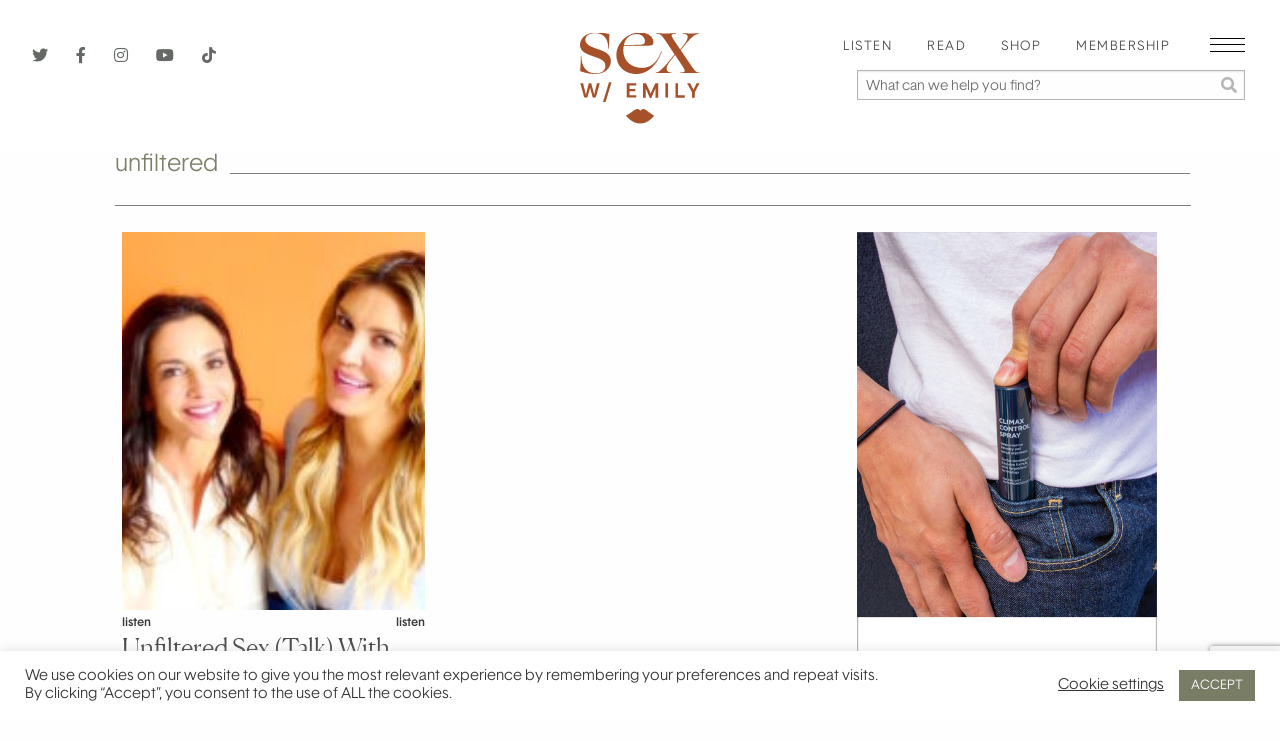

--- FILE ---
content_type: text/html; charset=utf-8
request_url: https://www.google.com/recaptcha/api2/anchor?ar=1&k=6LdyXmApAAAAAJxytgEZZ3D3fqfW41y-KIQeVVjh&co=aHR0cHM6Ly9zZXh3aXRoZW1pbHkuY29tOjQ0Mw..&hl=en&v=PoyoqOPhxBO7pBk68S4YbpHZ&size=invisible&anchor-ms=20000&execute-ms=30000&cb=t9ne4chfkgfa
body_size: 48585
content:
<!DOCTYPE HTML><html dir="ltr" lang="en"><head><meta http-equiv="Content-Type" content="text/html; charset=UTF-8">
<meta http-equiv="X-UA-Compatible" content="IE=edge">
<title>reCAPTCHA</title>
<style type="text/css">
/* cyrillic-ext */
@font-face {
  font-family: 'Roboto';
  font-style: normal;
  font-weight: 400;
  font-stretch: 100%;
  src: url(//fonts.gstatic.com/s/roboto/v48/KFO7CnqEu92Fr1ME7kSn66aGLdTylUAMa3GUBHMdazTgWw.woff2) format('woff2');
  unicode-range: U+0460-052F, U+1C80-1C8A, U+20B4, U+2DE0-2DFF, U+A640-A69F, U+FE2E-FE2F;
}
/* cyrillic */
@font-face {
  font-family: 'Roboto';
  font-style: normal;
  font-weight: 400;
  font-stretch: 100%;
  src: url(//fonts.gstatic.com/s/roboto/v48/KFO7CnqEu92Fr1ME7kSn66aGLdTylUAMa3iUBHMdazTgWw.woff2) format('woff2');
  unicode-range: U+0301, U+0400-045F, U+0490-0491, U+04B0-04B1, U+2116;
}
/* greek-ext */
@font-face {
  font-family: 'Roboto';
  font-style: normal;
  font-weight: 400;
  font-stretch: 100%;
  src: url(//fonts.gstatic.com/s/roboto/v48/KFO7CnqEu92Fr1ME7kSn66aGLdTylUAMa3CUBHMdazTgWw.woff2) format('woff2');
  unicode-range: U+1F00-1FFF;
}
/* greek */
@font-face {
  font-family: 'Roboto';
  font-style: normal;
  font-weight: 400;
  font-stretch: 100%;
  src: url(//fonts.gstatic.com/s/roboto/v48/KFO7CnqEu92Fr1ME7kSn66aGLdTylUAMa3-UBHMdazTgWw.woff2) format('woff2');
  unicode-range: U+0370-0377, U+037A-037F, U+0384-038A, U+038C, U+038E-03A1, U+03A3-03FF;
}
/* math */
@font-face {
  font-family: 'Roboto';
  font-style: normal;
  font-weight: 400;
  font-stretch: 100%;
  src: url(//fonts.gstatic.com/s/roboto/v48/KFO7CnqEu92Fr1ME7kSn66aGLdTylUAMawCUBHMdazTgWw.woff2) format('woff2');
  unicode-range: U+0302-0303, U+0305, U+0307-0308, U+0310, U+0312, U+0315, U+031A, U+0326-0327, U+032C, U+032F-0330, U+0332-0333, U+0338, U+033A, U+0346, U+034D, U+0391-03A1, U+03A3-03A9, U+03B1-03C9, U+03D1, U+03D5-03D6, U+03F0-03F1, U+03F4-03F5, U+2016-2017, U+2034-2038, U+203C, U+2040, U+2043, U+2047, U+2050, U+2057, U+205F, U+2070-2071, U+2074-208E, U+2090-209C, U+20D0-20DC, U+20E1, U+20E5-20EF, U+2100-2112, U+2114-2115, U+2117-2121, U+2123-214F, U+2190, U+2192, U+2194-21AE, U+21B0-21E5, U+21F1-21F2, U+21F4-2211, U+2213-2214, U+2216-22FF, U+2308-230B, U+2310, U+2319, U+231C-2321, U+2336-237A, U+237C, U+2395, U+239B-23B7, U+23D0, U+23DC-23E1, U+2474-2475, U+25AF, U+25B3, U+25B7, U+25BD, U+25C1, U+25CA, U+25CC, U+25FB, U+266D-266F, U+27C0-27FF, U+2900-2AFF, U+2B0E-2B11, U+2B30-2B4C, U+2BFE, U+3030, U+FF5B, U+FF5D, U+1D400-1D7FF, U+1EE00-1EEFF;
}
/* symbols */
@font-face {
  font-family: 'Roboto';
  font-style: normal;
  font-weight: 400;
  font-stretch: 100%;
  src: url(//fonts.gstatic.com/s/roboto/v48/KFO7CnqEu92Fr1ME7kSn66aGLdTylUAMaxKUBHMdazTgWw.woff2) format('woff2');
  unicode-range: U+0001-000C, U+000E-001F, U+007F-009F, U+20DD-20E0, U+20E2-20E4, U+2150-218F, U+2190, U+2192, U+2194-2199, U+21AF, U+21E6-21F0, U+21F3, U+2218-2219, U+2299, U+22C4-22C6, U+2300-243F, U+2440-244A, U+2460-24FF, U+25A0-27BF, U+2800-28FF, U+2921-2922, U+2981, U+29BF, U+29EB, U+2B00-2BFF, U+4DC0-4DFF, U+FFF9-FFFB, U+10140-1018E, U+10190-1019C, U+101A0, U+101D0-101FD, U+102E0-102FB, U+10E60-10E7E, U+1D2C0-1D2D3, U+1D2E0-1D37F, U+1F000-1F0FF, U+1F100-1F1AD, U+1F1E6-1F1FF, U+1F30D-1F30F, U+1F315, U+1F31C, U+1F31E, U+1F320-1F32C, U+1F336, U+1F378, U+1F37D, U+1F382, U+1F393-1F39F, U+1F3A7-1F3A8, U+1F3AC-1F3AF, U+1F3C2, U+1F3C4-1F3C6, U+1F3CA-1F3CE, U+1F3D4-1F3E0, U+1F3ED, U+1F3F1-1F3F3, U+1F3F5-1F3F7, U+1F408, U+1F415, U+1F41F, U+1F426, U+1F43F, U+1F441-1F442, U+1F444, U+1F446-1F449, U+1F44C-1F44E, U+1F453, U+1F46A, U+1F47D, U+1F4A3, U+1F4B0, U+1F4B3, U+1F4B9, U+1F4BB, U+1F4BF, U+1F4C8-1F4CB, U+1F4D6, U+1F4DA, U+1F4DF, U+1F4E3-1F4E6, U+1F4EA-1F4ED, U+1F4F7, U+1F4F9-1F4FB, U+1F4FD-1F4FE, U+1F503, U+1F507-1F50B, U+1F50D, U+1F512-1F513, U+1F53E-1F54A, U+1F54F-1F5FA, U+1F610, U+1F650-1F67F, U+1F687, U+1F68D, U+1F691, U+1F694, U+1F698, U+1F6AD, U+1F6B2, U+1F6B9-1F6BA, U+1F6BC, U+1F6C6-1F6CF, U+1F6D3-1F6D7, U+1F6E0-1F6EA, U+1F6F0-1F6F3, U+1F6F7-1F6FC, U+1F700-1F7FF, U+1F800-1F80B, U+1F810-1F847, U+1F850-1F859, U+1F860-1F887, U+1F890-1F8AD, U+1F8B0-1F8BB, U+1F8C0-1F8C1, U+1F900-1F90B, U+1F93B, U+1F946, U+1F984, U+1F996, U+1F9E9, U+1FA00-1FA6F, U+1FA70-1FA7C, U+1FA80-1FA89, U+1FA8F-1FAC6, U+1FACE-1FADC, U+1FADF-1FAE9, U+1FAF0-1FAF8, U+1FB00-1FBFF;
}
/* vietnamese */
@font-face {
  font-family: 'Roboto';
  font-style: normal;
  font-weight: 400;
  font-stretch: 100%;
  src: url(//fonts.gstatic.com/s/roboto/v48/KFO7CnqEu92Fr1ME7kSn66aGLdTylUAMa3OUBHMdazTgWw.woff2) format('woff2');
  unicode-range: U+0102-0103, U+0110-0111, U+0128-0129, U+0168-0169, U+01A0-01A1, U+01AF-01B0, U+0300-0301, U+0303-0304, U+0308-0309, U+0323, U+0329, U+1EA0-1EF9, U+20AB;
}
/* latin-ext */
@font-face {
  font-family: 'Roboto';
  font-style: normal;
  font-weight: 400;
  font-stretch: 100%;
  src: url(//fonts.gstatic.com/s/roboto/v48/KFO7CnqEu92Fr1ME7kSn66aGLdTylUAMa3KUBHMdazTgWw.woff2) format('woff2');
  unicode-range: U+0100-02BA, U+02BD-02C5, U+02C7-02CC, U+02CE-02D7, U+02DD-02FF, U+0304, U+0308, U+0329, U+1D00-1DBF, U+1E00-1E9F, U+1EF2-1EFF, U+2020, U+20A0-20AB, U+20AD-20C0, U+2113, U+2C60-2C7F, U+A720-A7FF;
}
/* latin */
@font-face {
  font-family: 'Roboto';
  font-style: normal;
  font-weight: 400;
  font-stretch: 100%;
  src: url(//fonts.gstatic.com/s/roboto/v48/KFO7CnqEu92Fr1ME7kSn66aGLdTylUAMa3yUBHMdazQ.woff2) format('woff2');
  unicode-range: U+0000-00FF, U+0131, U+0152-0153, U+02BB-02BC, U+02C6, U+02DA, U+02DC, U+0304, U+0308, U+0329, U+2000-206F, U+20AC, U+2122, U+2191, U+2193, U+2212, U+2215, U+FEFF, U+FFFD;
}
/* cyrillic-ext */
@font-face {
  font-family: 'Roboto';
  font-style: normal;
  font-weight: 500;
  font-stretch: 100%;
  src: url(//fonts.gstatic.com/s/roboto/v48/KFO7CnqEu92Fr1ME7kSn66aGLdTylUAMa3GUBHMdazTgWw.woff2) format('woff2');
  unicode-range: U+0460-052F, U+1C80-1C8A, U+20B4, U+2DE0-2DFF, U+A640-A69F, U+FE2E-FE2F;
}
/* cyrillic */
@font-face {
  font-family: 'Roboto';
  font-style: normal;
  font-weight: 500;
  font-stretch: 100%;
  src: url(//fonts.gstatic.com/s/roboto/v48/KFO7CnqEu92Fr1ME7kSn66aGLdTylUAMa3iUBHMdazTgWw.woff2) format('woff2');
  unicode-range: U+0301, U+0400-045F, U+0490-0491, U+04B0-04B1, U+2116;
}
/* greek-ext */
@font-face {
  font-family: 'Roboto';
  font-style: normal;
  font-weight: 500;
  font-stretch: 100%;
  src: url(//fonts.gstatic.com/s/roboto/v48/KFO7CnqEu92Fr1ME7kSn66aGLdTylUAMa3CUBHMdazTgWw.woff2) format('woff2');
  unicode-range: U+1F00-1FFF;
}
/* greek */
@font-face {
  font-family: 'Roboto';
  font-style: normal;
  font-weight: 500;
  font-stretch: 100%;
  src: url(//fonts.gstatic.com/s/roboto/v48/KFO7CnqEu92Fr1ME7kSn66aGLdTylUAMa3-UBHMdazTgWw.woff2) format('woff2');
  unicode-range: U+0370-0377, U+037A-037F, U+0384-038A, U+038C, U+038E-03A1, U+03A3-03FF;
}
/* math */
@font-face {
  font-family: 'Roboto';
  font-style: normal;
  font-weight: 500;
  font-stretch: 100%;
  src: url(//fonts.gstatic.com/s/roboto/v48/KFO7CnqEu92Fr1ME7kSn66aGLdTylUAMawCUBHMdazTgWw.woff2) format('woff2');
  unicode-range: U+0302-0303, U+0305, U+0307-0308, U+0310, U+0312, U+0315, U+031A, U+0326-0327, U+032C, U+032F-0330, U+0332-0333, U+0338, U+033A, U+0346, U+034D, U+0391-03A1, U+03A3-03A9, U+03B1-03C9, U+03D1, U+03D5-03D6, U+03F0-03F1, U+03F4-03F5, U+2016-2017, U+2034-2038, U+203C, U+2040, U+2043, U+2047, U+2050, U+2057, U+205F, U+2070-2071, U+2074-208E, U+2090-209C, U+20D0-20DC, U+20E1, U+20E5-20EF, U+2100-2112, U+2114-2115, U+2117-2121, U+2123-214F, U+2190, U+2192, U+2194-21AE, U+21B0-21E5, U+21F1-21F2, U+21F4-2211, U+2213-2214, U+2216-22FF, U+2308-230B, U+2310, U+2319, U+231C-2321, U+2336-237A, U+237C, U+2395, U+239B-23B7, U+23D0, U+23DC-23E1, U+2474-2475, U+25AF, U+25B3, U+25B7, U+25BD, U+25C1, U+25CA, U+25CC, U+25FB, U+266D-266F, U+27C0-27FF, U+2900-2AFF, U+2B0E-2B11, U+2B30-2B4C, U+2BFE, U+3030, U+FF5B, U+FF5D, U+1D400-1D7FF, U+1EE00-1EEFF;
}
/* symbols */
@font-face {
  font-family: 'Roboto';
  font-style: normal;
  font-weight: 500;
  font-stretch: 100%;
  src: url(//fonts.gstatic.com/s/roboto/v48/KFO7CnqEu92Fr1ME7kSn66aGLdTylUAMaxKUBHMdazTgWw.woff2) format('woff2');
  unicode-range: U+0001-000C, U+000E-001F, U+007F-009F, U+20DD-20E0, U+20E2-20E4, U+2150-218F, U+2190, U+2192, U+2194-2199, U+21AF, U+21E6-21F0, U+21F3, U+2218-2219, U+2299, U+22C4-22C6, U+2300-243F, U+2440-244A, U+2460-24FF, U+25A0-27BF, U+2800-28FF, U+2921-2922, U+2981, U+29BF, U+29EB, U+2B00-2BFF, U+4DC0-4DFF, U+FFF9-FFFB, U+10140-1018E, U+10190-1019C, U+101A0, U+101D0-101FD, U+102E0-102FB, U+10E60-10E7E, U+1D2C0-1D2D3, U+1D2E0-1D37F, U+1F000-1F0FF, U+1F100-1F1AD, U+1F1E6-1F1FF, U+1F30D-1F30F, U+1F315, U+1F31C, U+1F31E, U+1F320-1F32C, U+1F336, U+1F378, U+1F37D, U+1F382, U+1F393-1F39F, U+1F3A7-1F3A8, U+1F3AC-1F3AF, U+1F3C2, U+1F3C4-1F3C6, U+1F3CA-1F3CE, U+1F3D4-1F3E0, U+1F3ED, U+1F3F1-1F3F3, U+1F3F5-1F3F7, U+1F408, U+1F415, U+1F41F, U+1F426, U+1F43F, U+1F441-1F442, U+1F444, U+1F446-1F449, U+1F44C-1F44E, U+1F453, U+1F46A, U+1F47D, U+1F4A3, U+1F4B0, U+1F4B3, U+1F4B9, U+1F4BB, U+1F4BF, U+1F4C8-1F4CB, U+1F4D6, U+1F4DA, U+1F4DF, U+1F4E3-1F4E6, U+1F4EA-1F4ED, U+1F4F7, U+1F4F9-1F4FB, U+1F4FD-1F4FE, U+1F503, U+1F507-1F50B, U+1F50D, U+1F512-1F513, U+1F53E-1F54A, U+1F54F-1F5FA, U+1F610, U+1F650-1F67F, U+1F687, U+1F68D, U+1F691, U+1F694, U+1F698, U+1F6AD, U+1F6B2, U+1F6B9-1F6BA, U+1F6BC, U+1F6C6-1F6CF, U+1F6D3-1F6D7, U+1F6E0-1F6EA, U+1F6F0-1F6F3, U+1F6F7-1F6FC, U+1F700-1F7FF, U+1F800-1F80B, U+1F810-1F847, U+1F850-1F859, U+1F860-1F887, U+1F890-1F8AD, U+1F8B0-1F8BB, U+1F8C0-1F8C1, U+1F900-1F90B, U+1F93B, U+1F946, U+1F984, U+1F996, U+1F9E9, U+1FA00-1FA6F, U+1FA70-1FA7C, U+1FA80-1FA89, U+1FA8F-1FAC6, U+1FACE-1FADC, U+1FADF-1FAE9, U+1FAF0-1FAF8, U+1FB00-1FBFF;
}
/* vietnamese */
@font-face {
  font-family: 'Roboto';
  font-style: normal;
  font-weight: 500;
  font-stretch: 100%;
  src: url(//fonts.gstatic.com/s/roboto/v48/KFO7CnqEu92Fr1ME7kSn66aGLdTylUAMa3OUBHMdazTgWw.woff2) format('woff2');
  unicode-range: U+0102-0103, U+0110-0111, U+0128-0129, U+0168-0169, U+01A0-01A1, U+01AF-01B0, U+0300-0301, U+0303-0304, U+0308-0309, U+0323, U+0329, U+1EA0-1EF9, U+20AB;
}
/* latin-ext */
@font-face {
  font-family: 'Roboto';
  font-style: normal;
  font-weight: 500;
  font-stretch: 100%;
  src: url(//fonts.gstatic.com/s/roboto/v48/KFO7CnqEu92Fr1ME7kSn66aGLdTylUAMa3KUBHMdazTgWw.woff2) format('woff2');
  unicode-range: U+0100-02BA, U+02BD-02C5, U+02C7-02CC, U+02CE-02D7, U+02DD-02FF, U+0304, U+0308, U+0329, U+1D00-1DBF, U+1E00-1E9F, U+1EF2-1EFF, U+2020, U+20A0-20AB, U+20AD-20C0, U+2113, U+2C60-2C7F, U+A720-A7FF;
}
/* latin */
@font-face {
  font-family: 'Roboto';
  font-style: normal;
  font-weight: 500;
  font-stretch: 100%;
  src: url(//fonts.gstatic.com/s/roboto/v48/KFO7CnqEu92Fr1ME7kSn66aGLdTylUAMa3yUBHMdazQ.woff2) format('woff2');
  unicode-range: U+0000-00FF, U+0131, U+0152-0153, U+02BB-02BC, U+02C6, U+02DA, U+02DC, U+0304, U+0308, U+0329, U+2000-206F, U+20AC, U+2122, U+2191, U+2193, U+2212, U+2215, U+FEFF, U+FFFD;
}
/* cyrillic-ext */
@font-face {
  font-family: 'Roboto';
  font-style: normal;
  font-weight: 900;
  font-stretch: 100%;
  src: url(//fonts.gstatic.com/s/roboto/v48/KFO7CnqEu92Fr1ME7kSn66aGLdTylUAMa3GUBHMdazTgWw.woff2) format('woff2');
  unicode-range: U+0460-052F, U+1C80-1C8A, U+20B4, U+2DE0-2DFF, U+A640-A69F, U+FE2E-FE2F;
}
/* cyrillic */
@font-face {
  font-family: 'Roboto';
  font-style: normal;
  font-weight: 900;
  font-stretch: 100%;
  src: url(//fonts.gstatic.com/s/roboto/v48/KFO7CnqEu92Fr1ME7kSn66aGLdTylUAMa3iUBHMdazTgWw.woff2) format('woff2');
  unicode-range: U+0301, U+0400-045F, U+0490-0491, U+04B0-04B1, U+2116;
}
/* greek-ext */
@font-face {
  font-family: 'Roboto';
  font-style: normal;
  font-weight: 900;
  font-stretch: 100%;
  src: url(//fonts.gstatic.com/s/roboto/v48/KFO7CnqEu92Fr1ME7kSn66aGLdTylUAMa3CUBHMdazTgWw.woff2) format('woff2');
  unicode-range: U+1F00-1FFF;
}
/* greek */
@font-face {
  font-family: 'Roboto';
  font-style: normal;
  font-weight: 900;
  font-stretch: 100%;
  src: url(//fonts.gstatic.com/s/roboto/v48/KFO7CnqEu92Fr1ME7kSn66aGLdTylUAMa3-UBHMdazTgWw.woff2) format('woff2');
  unicode-range: U+0370-0377, U+037A-037F, U+0384-038A, U+038C, U+038E-03A1, U+03A3-03FF;
}
/* math */
@font-face {
  font-family: 'Roboto';
  font-style: normal;
  font-weight: 900;
  font-stretch: 100%;
  src: url(//fonts.gstatic.com/s/roboto/v48/KFO7CnqEu92Fr1ME7kSn66aGLdTylUAMawCUBHMdazTgWw.woff2) format('woff2');
  unicode-range: U+0302-0303, U+0305, U+0307-0308, U+0310, U+0312, U+0315, U+031A, U+0326-0327, U+032C, U+032F-0330, U+0332-0333, U+0338, U+033A, U+0346, U+034D, U+0391-03A1, U+03A3-03A9, U+03B1-03C9, U+03D1, U+03D5-03D6, U+03F0-03F1, U+03F4-03F5, U+2016-2017, U+2034-2038, U+203C, U+2040, U+2043, U+2047, U+2050, U+2057, U+205F, U+2070-2071, U+2074-208E, U+2090-209C, U+20D0-20DC, U+20E1, U+20E5-20EF, U+2100-2112, U+2114-2115, U+2117-2121, U+2123-214F, U+2190, U+2192, U+2194-21AE, U+21B0-21E5, U+21F1-21F2, U+21F4-2211, U+2213-2214, U+2216-22FF, U+2308-230B, U+2310, U+2319, U+231C-2321, U+2336-237A, U+237C, U+2395, U+239B-23B7, U+23D0, U+23DC-23E1, U+2474-2475, U+25AF, U+25B3, U+25B7, U+25BD, U+25C1, U+25CA, U+25CC, U+25FB, U+266D-266F, U+27C0-27FF, U+2900-2AFF, U+2B0E-2B11, U+2B30-2B4C, U+2BFE, U+3030, U+FF5B, U+FF5D, U+1D400-1D7FF, U+1EE00-1EEFF;
}
/* symbols */
@font-face {
  font-family: 'Roboto';
  font-style: normal;
  font-weight: 900;
  font-stretch: 100%;
  src: url(//fonts.gstatic.com/s/roboto/v48/KFO7CnqEu92Fr1ME7kSn66aGLdTylUAMaxKUBHMdazTgWw.woff2) format('woff2');
  unicode-range: U+0001-000C, U+000E-001F, U+007F-009F, U+20DD-20E0, U+20E2-20E4, U+2150-218F, U+2190, U+2192, U+2194-2199, U+21AF, U+21E6-21F0, U+21F3, U+2218-2219, U+2299, U+22C4-22C6, U+2300-243F, U+2440-244A, U+2460-24FF, U+25A0-27BF, U+2800-28FF, U+2921-2922, U+2981, U+29BF, U+29EB, U+2B00-2BFF, U+4DC0-4DFF, U+FFF9-FFFB, U+10140-1018E, U+10190-1019C, U+101A0, U+101D0-101FD, U+102E0-102FB, U+10E60-10E7E, U+1D2C0-1D2D3, U+1D2E0-1D37F, U+1F000-1F0FF, U+1F100-1F1AD, U+1F1E6-1F1FF, U+1F30D-1F30F, U+1F315, U+1F31C, U+1F31E, U+1F320-1F32C, U+1F336, U+1F378, U+1F37D, U+1F382, U+1F393-1F39F, U+1F3A7-1F3A8, U+1F3AC-1F3AF, U+1F3C2, U+1F3C4-1F3C6, U+1F3CA-1F3CE, U+1F3D4-1F3E0, U+1F3ED, U+1F3F1-1F3F3, U+1F3F5-1F3F7, U+1F408, U+1F415, U+1F41F, U+1F426, U+1F43F, U+1F441-1F442, U+1F444, U+1F446-1F449, U+1F44C-1F44E, U+1F453, U+1F46A, U+1F47D, U+1F4A3, U+1F4B0, U+1F4B3, U+1F4B9, U+1F4BB, U+1F4BF, U+1F4C8-1F4CB, U+1F4D6, U+1F4DA, U+1F4DF, U+1F4E3-1F4E6, U+1F4EA-1F4ED, U+1F4F7, U+1F4F9-1F4FB, U+1F4FD-1F4FE, U+1F503, U+1F507-1F50B, U+1F50D, U+1F512-1F513, U+1F53E-1F54A, U+1F54F-1F5FA, U+1F610, U+1F650-1F67F, U+1F687, U+1F68D, U+1F691, U+1F694, U+1F698, U+1F6AD, U+1F6B2, U+1F6B9-1F6BA, U+1F6BC, U+1F6C6-1F6CF, U+1F6D3-1F6D7, U+1F6E0-1F6EA, U+1F6F0-1F6F3, U+1F6F7-1F6FC, U+1F700-1F7FF, U+1F800-1F80B, U+1F810-1F847, U+1F850-1F859, U+1F860-1F887, U+1F890-1F8AD, U+1F8B0-1F8BB, U+1F8C0-1F8C1, U+1F900-1F90B, U+1F93B, U+1F946, U+1F984, U+1F996, U+1F9E9, U+1FA00-1FA6F, U+1FA70-1FA7C, U+1FA80-1FA89, U+1FA8F-1FAC6, U+1FACE-1FADC, U+1FADF-1FAE9, U+1FAF0-1FAF8, U+1FB00-1FBFF;
}
/* vietnamese */
@font-face {
  font-family: 'Roboto';
  font-style: normal;
  font-weight: 900;
  font-stretch: 100%;
  src: url(//fonts.gstatic.com/s/roboto/v48/KFO7CnqEu92Fr1ME7kSn66aGLdTylUAMa3OUBHMdazTgWw.woff2) format('woff2');
  unicode-range: U+0102-0103, U+0110-0111, U+0128-0129, U+0168-0169, U+01A0-01A1, U+01AF-01B0, U+0300-0301, U+0303-0304, U+0308-0309, U+0323, U+0329, U+1EA0-1EF9, U+20AB;
}
/* latin-ext */
@font-face {
  font-family: 'Roboto';
  font-style: normal;
  font-weight: 900;
  font-stretch: 100%;
  src: url(//fonts.gstatic.com/s/roboto/v48/KFO7CnqEu92Fr1ME7kSn66aGLdTylUAMa3KUBHMdazTgWw.woff2) format('woff2');
  unicode-range: U+0100-02BA, U+02BD-02C5, U+02C7-02CC, U+02CE-02D7, U+02DD-02FF, U+0304, U+0308, U+0329, U+1D00-1DBF, U+1E00-1E9F, U+1EF2-1EFF, U+2020, U+20A0-20AB, U+20AD-20C0, U+2113, U+2C60-2C7F, U+A720-A7FF;
}
/* latin */
@font-face {
  font-family: 'Roboto';
  font-style: normal;
  font-weight: 900;
  font-stretch: 100%;
  src: url(//fonts.gstatic.com/s/roboto/v48/KFO7CnqEu92Fr1ME7kSn66aGLdTylUAMa3yUBHMdazQ.woff2) format('woff2');
  unicode-range: U+0000-00FF, U+0131, U+0152-0153, U+02BB-02BC, U+02C6, U+02DA, U+02DC, U+0304, U+0308, U+0329, U+2000-206F, U+20AC, U+2122, U+2191, U+2193, U+2212, U+2215, U+FEFF, U+FFFD;
}

</style>
<link rel="stylesheet" type="text/css" href="https://www.gstatic.com/recaptcha/releases/PoyoqOPhxBO7pBk68S4YbpHZ/styles__ltr.css">
<script nonce="UifutjDWnkvLdp--0wHZVA" type="text/javascript">window['__recaptcha_api'] = 'https://www.google.com/recaptcha/api2/';</script>
<script type="text/javascript" src="https://www.gstatic.com/recaptcha/releases/PoyoqOPhxBO7pBk68S4YbpHZ/recaptcha__en.js" nonce="UifutjDWnkvLdp--0wHZVA">
      
    </script></head>
<body><div id="rc-anchor-alert" class="rc-anchor-alert"></div>
<input type="hidden" id="recaptcha-token" value="[base64]">
<script type="text/javascript" nonce="UifutjDWnkvLdp--0wHZVA">
      recaptcha.anchor.Main.init("[\x22ainput\x22,[\x22bgdata\x22,\x22\x22,\[base64]/[base64]/[base64]/ZyhXLGgpOnEoW04sMjEsbF0sVywwKSxoKSxmYWxzZSxmYWxzZSl9Y2F0Y2goayl7RygzNTgsVyk/[base64]/[base64]/[base64]/[base64]/[base64]/[base64]/[base64]/bmV3IEJbT10oRFswXSk6dz09Mj9uZXcgQltPXShEWzBdLERbMV0pOnc9PTM/bmV3IEJbT10oRFswXSxEWzFdLERbMl0pOnc9PTQ/[base64]/[base64]/[base64]/[base64]/[base64]\\u003d\x22,\[base64]\x22,\x22w5bCtkLCp8OjJsOCHsO0RC7CqsKZUsKJM1RWwrNOw5zDnk3DncOrw65QwrICX216w4LDtMOow6/DmMOnwoHDnsKlw7wlwohtL8KQQMOpw7PCrMK3w4bDlMKUwocCw5TDnSd2TXEle8Oow6c5w6nCiGzDtjzDpcOCwp7DkhTCusOJwr9Gw5rDkEzDkCMbw7Z5AMKrVMKhYUfDj8KgwqccB8KxTxkPVsKFwppSw5XCiVTDkMOyw60qCHo9w4kCW3JGw5p/YsOyHm3Dn8KjZUbCgMKaLsKbIBXCmSvCtcO1w4vCncKKAypfw5BRwqZ7PVV4K8OeHsKCwpfChcO0C1HDjMODwropwp85w65hwoPCucKOWsOIw4rDoX/Dn2fCpMKwO8KuDhwLw6DDiMKvwpbChTJ0w7nCqMKRw5ApG8ORG8OrLMO8URF4asOFw5vCgV8ifsOPd18qUAfCjXbDu8KPPGtjw5LDsmR0woN2JiPDgiJ0wpnDmxDCr1g2ZF5Cw5fCqV90esOewqIEwp/Dpz0Lw6vChRB+ZsONQ8KfFMOaFMOTWGrDsiF6w63ChzTDvwF1S8K1w68XwpzDq8OrR8OcIUbDr8OkTcOUTsKqw5vDuMKxOh9XbcO5w63Ch2DCm1g2woI/dcK8wp3CpMOONxIOUMOxw7jDvkk4QsKhw6jCjUPDuMOUw4BhdF1vwqPDnU7CmMOTw7QtwprDpcKywqfDjlhSXFLCgsKfEcKuwobCosKZwo8ow57CoMKKL3rDocKtZhDCkcKpaiHCkxPCncOWdBzCrzfDvMKkw511HcO5XsKNFMK4HRTDh8O+V8OuK8O7WcK3wr/DscK9ViZhw5vCn8O8I1bCpsO8IcK6LcOQwox6woteW8KSw4PDpMOUfsO7LT3CgEnCtcOtwqsGwotmw4l7w43CnEDDv1LCkyfCpjvDuMONW8OxwqfCtMOmwpDDoMOBw77Dn1w6JcOXU2/[base64]/wq7Ct8KGw7vCqsOPw6nDncOLOsOtwqkFwp3CtkTDusK7c8OYbsOKCSvDsXBiw4Q6dcOEwoLDiGxTwo4wesKSNwXDt8OPw4hlwr7Cgmsvw4zClltSw6TDqRAlwokNw5ckK2rClsO/LsOfw6UGwpbCn8K+w5DCl23DrMKbUcOfw4jDjMKyAcOTwoDClkPCncOlEV/DjVAjQ8OXwoTCvcKRBjpAw44QwoMXHlcPZMKXwp7DisK5wp7CilDCp8KCw5xlOTXCvsKubMOYwozCnDg9wovCpcOVwq0KKsOnwp57Y8KdAQfCpMO5fTLDt3jCohrDuhrDpsOqw6c/wpfDjXxgCgwHwq/ChmjDkg9NDXUoOsO6esKQQ1/Dr8O4GEg7cyXDoh3DncORwr82wqbDiMKNwoMzw40Bw4zCqS7Dm8KuaFzCpnHCunMgw5HDvcKvw61ibcO9w7jCsWkKw4/CkMKwwrMiw7HChDxjGcOMR3vDkcKEYMOkw5cAw6gYMl3DhcKnDTPCkVEVwoosQsOmwp/DkQjCocKPwpx/w5PDvyoEw48vw67Cog/DnlbDjMKHw5rCihLDgMKCwoHCgcOtwqdEw4PDtAdFe2RwwotwKMKIUsKxL8OhwpJ7ShfChHzDs1DCrcKlKWfDjcKUwqDDrQE1w7vCrcOECyvChlJJRsKoSCvDgG4wO0x/CcOdIVkXYlDDhWfDg0vDs8KnwqHDqMOfYsO5bFDDpMKjeRQIHMKEwot0KADCs1htD8Kaw5/[base64]/[base64]/CrkLCpSHCjsKnwrDDuW/CokPCmcObworDpcOpbsOTwp1nckYBX0/[base64]/CgMOwwqfDm8KCRsOowozDoV5bFsKHw7TDi8KBT8KLwqTCrsOLFMKzwrpnw6BXcDI/[base64]/w6BKOsO9WArDscK9Q8KAwp8JbMOZw4XCucKmRhXCicKDwrtzw4PCpsO0YBovLcKQwpXDucKxwp4pK3B3TCdIw7TCncKHwp3DlsKRfsOXMsOrwrrDhcOCVmhhwr1pw6VIc25Rw7fChGTChxliUsOgw4xqZVARwr/[base64]/[base64]/[base64]/CjgzCjsO4wqAQwrbDpsKGw7tlw4wUUn7DvRnDiFjCo8ONDMKvw70ZIBfDqsKawpVZOQzDs8KJw6TDhj/CnsOBw6vDp8OdcVR6VcKaVxXCjsOYw6A1MMK1w7ZpwokFwrzCnsKfDGXCmMKRTzQxFMOewrszU0NJS13ClnrCg3oQw5Z/wrloPCMaFcKrwoN4Dh7CgA/DrzQzw45RRATClsOjKnjDpcKjIUXCssKqwr1xDUAPbhI8CEXCgcOowr/Cu0XCssOcfsOCwqMaw4ADe8OqwqpnwrvCs8KAO8KPw5pewrdXecKkP8Ouw6klLsKbesOiwpZVwrsBfgdbclgLXMKIwqvDtSDCuH0/U1zDucKGwp/Dh8Otwq/DhcK6LjoHw6cUL8OlIFTDr8Kfw7lMw6PCpcOFMsOOwpPCiEQZwrfCi8Oyw7hrDA9wwpbDi8KhZAtrTTfDlMOEwpHCkA13a8OrwoLDkcOnwq/DtcKyMQjDkFvDvsObTcOCw41KSmN+QRrCvERRw7XDu1R+NsOPwo/CmMOcfiIbwooEwoHDvWDDiGkJwrc1H8OCMjNAw4nCkHDCjB9eX23CmipDeMKAF8OTwrDDtUwqwqdYW8OHw73DiMKsAsK7w63DvsKJw6FDw5kFaMKwwr3DmsOSHENBXMOjYMOqFsORwpV0U1h1wrcGwooUViJabTHDtEJhNsKOcDUlVk0Fw6pseMKkwp/[base64]/Cl8KfVcOrd2oqw6VnW2JldMO9QEnCgsKUDcOpw6AcGzvDtRMhZ3zCj8KMw7QCa8KUGxVTwrIiwrMfw7Nbw7jCqy3Cm8KTJB0masOfY8OtJ8KaZRRvwonDt3skw7MQRy7CkcOLwrF9WxYtw78hw57Cl8KSBMOXXgkzIGXDhsK7FsOefMOGWE8pI13Dk8KlR8OFw5rDsA/CiU5fVCnDqR4+clIYw6TDuwLDoDnDg1rCqMOiwrjCksOEP8OnL8OSwqlyXVtGeMOcw7TCh8KxCsOTD1J0BMO6w5ljwq/DgExcwrzDnsOOwqYOwp5uwofDrinDgmfDlEPCr8K3VMKLVQ1jwo/[base64]/[base64]/w5ZSwobDm8OmL8O7wqhUwpQ+T29CPjkVwq3CtMKsX8KFw7wQw5jDoMKxHMOBw7bCiSTCvTHDs0oYwocAf8Oyw6nDmcKew6bDuR3DuS4XHcK2XxBEw5DDnsKyY8OEw4BOw7xuwr/DsnnDo8KDEsOTUWgUwqtDw50kSWw+woN+w7zChxY1w5NBf8OAwoDDqcKhwoE2fMO4a1Nqw5oBBMOLw6vDjV/Cq3sGbh9Xwop4w6nDmcKIwpLDr8OMw5rCjMKGIcOyw6HDpVQCYcKhU8K5w6RBw4TDjsKVT2jDncKyEzHCmsK4ZsOmBH19w6fCk13DonnDpMOkw73DvsKXLU9/PMKxw4JeQhQmwp7DqTwXVsKVw53CnsOyGEvCtiFjRAXCuQDDoMK8wpHCsgXCucKew6rCs3fClTzDtGQ2T8OyJGw9H3PDoSBCaUEBwrvCv8OXD3dZbjjCrcKawoooGyQvVh7CssOywo3DrsKxw7/CrhPDpcO2w4fClAlJwqXDgMODw5/CrsOTWDnDoMOHwqJNw6FgwoPDksOYwoJuw5NNb1paSsO+EjzDgirCnMOPY8K7PsK3wovCh8ORdsOIwo9yI8O/SFnCgBBow5coccO1V8KLdU4fw603IMKGPUXDosKsATDDscKgL8O/eUrCrHd1XgXClxjCulhBLcOJUWciwoDDqArCqcOWwrQpw5RYwqTDicO6w4dWbkfDqsOnwqnDg3HDpMKHecKdw5jCi0XCnmTDmcOrw7PDnSRJOcKIJiDDpzXDkcO2w6LCkT8UWWrCgkvDosOHGcOpwr/DsCXDv1bClDU2w4vCqcOuCXTClT8rPgjDhcOpXcKWLnfDvx3DtsKbGcKAR8OAw47Dnlc1w5DDhsKVETUYw6XDvyrDlmNOwqt/wq3DvUwuPR7CrgfCrQwoAC3DkifDoH7Cmg/DoismGS5FDljDtSIdN0Ymw6FuRcO2R0speUXDlW1kwqIRf8O+aMK+cUB1dcOiwoTCsmxIUMKSFsO7MsOLw7kVw4h5w5DCulwqwph/wo3DkizCosOtVVvCrwRAw5HCmsOwwoF1w5JLwrRBMsK/w4hcw6jDlDzDpkpjcAR4wrfCj8KGO8OfSsOqZcOXw5PCgnTCl1DCjsKffG0rVVbDthFLNsKoJz9AHcKPHMKsbFI3NSM/esK8w5Yow712w43Ch8KQFsOdwqEyw6/Dj21xw59uUMKQwqAWIUMvw4UAa8Ogw797FsONwqTCtcOlw7oPw6UYwoF5Z0oxGsO5wqkwN8KQwr/DgsOZw4VPJMO8JQlaw5A1YMKRw5/[base64]/CrcKTw4gswozDviEhwr1Zwr8bwrgIwpHDmA7DtzvDl8OswprCoHgzwozDgMOka1RLw5bDv0rCgnTDhVvDgkZ2wqEww7gGw7V+MidzFnteCsO+AsO7wqErw5zDqXh2Nx0Dw7fCrsOiGsO3WQsuw7/Dq8OZw7PDq8OywqMIw4bDlsOxDcK+w6XCpMOCMwsCw6LCqnDDnBPCr03Cpz3Cqm3Dh1wuQn80wo5GwoDDgRZ4w6PCjcOlwp/[base64]/Du8ObCh7ChCjDr8KDHiPCmCFZwp0/wpfDgMOwPRjCucKsw45mwrzCuV7DvCTCo8O0JBEfdcKjSsKewpDDo8KTesOQdxBLBj9Wwo7Com/[base64]/DohrCjRt9wrgiw4/[base64]/CjxfChG04wo4Lw4/Dq01fVMOVX8K7MTXCl8OFwonCu2dRwo/DtcOqLsOXDcKne306wojDpMKHCcK4wrQHw7w8wq7Dty7Cp0goYHQaaMOAw4I6CsOawqzCqsKDw646VgpswoTDpR/CiMO8HWg7XBDCihLDoF16Omsrw5/CpmsDTcKEfcOsPwPCrsKPw6zDiznCq8OmCFfCmcKkwq93wq0YWzAPTSnDmsKoSMO2cjoOPsOFwrgUwojDnXHDo3cmw43CncONDsKUClLClHJBwpRmw6/DssKfYhnCr1VoV8OEw7XDlsKGcMOgw6rDuwrDlyJIYsKCTzFAYMK2asOrw5RVwoxwwoHDhsK0w6TClXgrw7LCj1x5U8OLwos4K8KIJUAhbsOYw5vDlcOMw7PCu1rCsMK/woPDpXzDiEjDoj3Cj8KsZmXDiS/CtgfDijVZwp9OwotQwpLDnhczwobCkSZXw7nDvknCrw3CmTLDgsKww7oxw6jDkMKBMTjCgGzCgjxiVyXCu8OPw6bDo8OlHcKZwqogwpDDimQyw5DCtGBGccKGw57CjcKZGsKZwocrwoLDk8K8QcKVwqjChy7Cl8OINFlACFZ0w7/Cs0rCjMO0w6Mqw6nCtsKJwoXClcKOw48lCCgTwpIowpguDhwVHMKnaV3DgBx1asKAwr0Hwq59wr3ClT7CtMKiElfDscK3wp5XwrgyGMOHw7rDojxgVsOOwopEMWLCtiUrwpzDmz/Ck8OZLcOVGsKhR8OBw64ZwqfCkMOGHcO6woLCmsOyUloXwpYXwqLDncOXfcOOwqJ5wrfDsMKiwpkOcHHCk8KAecOdGMOSSmNBw5lkbTcdwp/DhcO0wqpFY8KAIMOpK8OvwpDCo3fCsRJWw4fDqsOew7rDnQfCvE4tw4oYRknCjwNURsKHw7Rzw6TCncK+RBc7PMOgVsOnw4/DuMOjw4/Cv8OIdAXDvMOhbMKxw4bDiArCjsO2CVp8wqESwqPDn8KHw68wU8KxaVTCl8K8w4rCtV3Ds8OCbsOvwpN/[base64]/CksKbw5DDmzPDksOzwpnDtsKsOEg2w4p4wrpva8ODLS7DrMK5PgXDhcOtD0TChRjDgMKfOsO/QHhUwpXDsGoww7Icwp1CwoXCugLDoMKvGMKHw7kVGmNPdsKSWcKPfU/[base64]/YsOXD8OBK8OqVsOSw7TCl3PCj8O9wrhWfMK7BMKNwpx+d8KNHsKrwrjDtxJLw4IwR2TDrsKKXcKNC8OCwq5awqPChMO6ICtlecKdDsOaeMKAcQlwNMOLw47CjUzCl8OcwpogCsKREwMsbsOLw4jDg8OrTcO8w4MiCMOSw6k7flPDrmnDu8O/wrRBRsKow7UfAQJTwoouEcOCOcOZw603ScOmPSghwrvCvsKowpd5w43DpcOrB2XChULCj3IdGcKAw4QXwovCsg4bQGkiLUUswpoAfE1IfMOCN0sFJH/CjMKrFsKPwp/[base64]/DmzDCq8OdTsKGw4UFw5/[base64]/Dkhtfw6DDm8OIEMKNKwfCqsOfaEfDgWspfmfDqcKiw611QMOXwoUxw4l0wr9Lw67DiMKjX8KFwpYrw653RMOGBMKsw6jDusKPLGlXw4rCqnU1VmNvTsKYQhRZwp/DinvCsQRvTsKjf8K/SWbCsmXDv8KEwpHCjsOZwr0QZm3ChTlVwpt5TUsKAMKOe0JgO1XCuRtcamJwdXhbeEZaMQ/DrjkwRsKww6gLw4DCn8OTA8O5w6Y/w6ZmSVTCu8Ozwr1AMCHCsGlpwrHCq8KvIcOMwoZTLcKUw5PDlMO9w7/DuATCosKuw75/VgHDnMK5YsKhBcKBT1ZrKiMRMwrCmMOCw5jCiEzCt8K1wp99BMOrwrtgSMKGasKWI8KiBVHDoT/Dt8KyDXXDssKuHBcYVcKjLhlFUcOuDCLDpcKxw4opw4jDjMKbw6sqwr4IwpbDv1zCiWDDtcKcZcO8VgrCpsKJVF3CvsKXccKdw68/w7s5Wm8Zw5cfOQXCpMKyw7/[base64]/IVVnVcKaZHzCtA3CoSFfDFDCgUMcwpV/wqUDw5rCr8KrwoXCu8KsZMODbmjDtVLDkjgpJ8KRA8KOZRQ9w6HDjhdeZMKyw5Nowrw3woluwrAOwqTDmMOBb8K3csO8czBHwptkwoMVw6rDkFILIXvDqH05IEBjw6ZiYEgFw5V1e1rCqsKjPgQ/H18xw7nCqBpjVMKbw4YEw7LCjcO0Dihpw5DDljh4w7UYRV/CpE0xLMO/w6c0w4bCkMOMRMOQCB3Du29QwrHCt8KZQ0dEw4/CplISwo7CuELDtMOUwqoMPsOLwoIXXMKoBkrDoy9owqZIw7YFwqTCpAzDvsKLfEvDqTzDqgDDuA3CkWBVwrw9RHfCoGLDuHk/KMKow6XDnsKpNS/DnBdww4bDn8OIwr18DC/DvsKMS8OTf8OkwoI4BhTDqsOwdiDDpsO2HG8QEcOowoTCnUjCt8Knw53Csh/CoiJcw7/DtMKcasKww5zDv8O9w6zDpH/CkFANMMKBDjjCoz3DpG1bW8KpCAFew5AOK2heOcO9w5bCmcK+dcOpw7fCokNHw7cywr3DlSfDr8KUw5lfwpXDnk/DhRjDrhpqVMOGfE/[base64]/CmCrCjMOxHgR5fsKQFibCgH3Clj13SRoOw7DCssKsw43CnX7DssOKwowqAMKsw6LCkxrCgcKvdMKvw60zNMKkwqvDmn7DuTTClMKfwqzCpz/DrcKWYcOBw6/ChUEtGcK5wotqMcOZcApCe8Kaw4wdwpQdw6vDuHskwrzCgW9/ciQVBsKNXQ0CUgfDpFBOeSl+Ah8oPTPDoRjDkiHCkTbCr8K9METDpSPDo1Z8w4/[base64]/DgsOFcMKBwrcmPRLChCHCpMOVwrjCqMKiw6XCsHjCk8OvwoHDgcOnwrfCtMOqOcK3eQoHCiXDr8O3w4bDr1hgfhRQNsOSIDwRw7XDgRrDvMO2woHDtcOJw7/[base64]/[base64]/[base64]/wphIWwbDqAVtUcOgw40JwoZeY8OMT8KsdjM9w5LCpSp8JylqdsOSw6YtccK+w7DCmmclwr3CqsOaw5dRw6R7wp/CgMO+wp7DjcOcOHfCpsKnwqV4w6B8wrh1wocaTcKvbsOywpEfw4kkHAPCh2/[base64]/w7zDmsKjDcOuD1fCnsOawpQRwqnDm8O4woPDn3kYw6jCjsO9w44Mwq/CmFFhwq9zAcOowrvDjsKZMhfDhMO2w4lEasOsP8OfwqDDhWbDpgcqwqnDsiB4w5VbEMKDw6U0OMK+LMOnGVBIw65wVcKJcMK1KsKRJsOEJcKoIC0QwpUXw4rDnsONwpHCi8KfHsOmUcO4bcKHwrPDniUcQsOzeMKgTMK3wpZcw6nCtn/Cr3MBw4BMcCzDiwdgB2TCl8KVwqcPwrIIUcO9Y8Kaw5zCtcKyGULDncOdT8OqQgs0FsOFRy1jBcOYw6QSw4fDqhvDmBHDkSVpFX0occKowoDDhcOnZEHDvMOxGsO3L8Kiw7/Cgg50Zy5dw4vDnsOiwo5EwrTDm3PCtBTDomEbw6rCn2TDmzzCq3oBw5c+NnJTwq7DnW/CqMK3w5zCoA3DrcOKF8OJPcK5w4MZbEYbw6tBwo04bTzCoW/CgXPDlDLCrAzCu8KzNsOswoozwrbDsl3DlMKxwq9gw5LDu8OwECFONMOHbMKiwoUTw7cIw7QTH3DDpyzDvcONWDzCgcO/[base64]/Ck8O1AnHCrsOew6BnwotCZndOTwvDvn5Twq/CjMOgWWEFwqfCnjfDsAAfUMOXRmdXRSQ4G8KQZEVGEcOdasO7cF/DjMOfVCLDpcKLwrUOcGHCk8O/wr3ChEXCsVDDm3hNw7/CpcKqNMKadMKfZV/DiMOpYcOuwpnCtjzCnx18wqTCmMKyw43CukfDpw/ChcOuBcONRm5aZsOMw7jDj8Kdw4Yuw7jDnsKhc8OPw4pLwqUiW3zDg8K3wo8sDhxtwoACNTPCnRvCjh/CshZSw4IzXsOxwqPDuRxbwqBuLHPDoQHCv8KPAElbw5AVU8KXwq8fdsK9w5AwN1PCn0rDgjhfw6zDrMK6w4c/w5siKUHCr8O4w7HDnCM6wqTCiDjDk8OMLntQw78sIsOCw4lSDMOAR8KAX8OxwrvChMO6wrUeY8Kmw40JMQHCvSQFFk/Dnz4WVcKdMsKxZQ05wot7w4/CqsKCGMORwo3CjsO5ZsOnWcOKdMKDwq3DmE7DqjU5ZDR7wp7CgsKxLcO8w5nChsKsZk8fTAF3EcOudnzDi8OYK2bCo0ooZ8KGwrHDg8O2w6FBYMKbDMKYw5QPw7M/fC3CqsO3w4jDnMKxcxM+w5Aow7bCt8KxQMKBA8OJQcKGOsKVC14gwrg0fVoWEjrCthMhw7DDtilUwoJ+GyJEWsOBB8Kvwp0hHsK6ATw/wrgVQcK2w6YzQ8K2woptwpl3ACDDosK9w6RdIcOnw7xffsKKYBHDhhbCgUfCkFnConbCjXg4VMOcLsO/w4ksDy4SJsKnwqjCsT4YXcKTw4E3JsKJFsKGwqMPwqJ+w7c4w5jCtEzCrcO6TsK0PsOOBAnDssKjwphTImrCgFJ0wokXw5fDkmpCw7QHcRZGV13DlCUvDcOQdsKcw7UpaMO1w7XDg8OkwroKYBHDucK/wonCjsKVccO7DhZwazABwogaw6UFw5N+wrzCtjTCjsK0w7EGwpZ7J8OTGQ/CnhVWwpLCoMO8wonChXXDgwYVUsK/I8KZHsOZNMK9RRbCqDEvASkIS27DvD94wqrCgMOZYsK4w68GScOGLsK+V8KdUwtrTyJaLQTDhkcnw65fw6TDhkpUccKbw5nDp8OtAMK3w4lWBkEPaMOqwpDChTHDjBbCj8KsSXdTwrg9wrpwUcKYcS3CrsO+wqDCnDfCm2J9w6/DskvDhWDCtR5Pwr3Dn8OCwrggw5ULfsKUGF7CqsKMMMOCwp3Dtzs1wq3DhMK3IRkdfsOvFmo5EMOCaUXDgsKOwp/[base64]/[base64]/[base64]/CuHPCtnnDgVFMPsKaDcKrw7DDoMKhw4PDo8KOVcKhw7bCnm3DlWTCmBVxw6FhwopAwodwKMKvw5LClMOtLMKywrnCqiXDlMK0WsOdwo3ChMOVw7rCn8Oew4Jqwpduw7FWXW7CthPDn2ghUsKSTsKkasK9w4HDvC96w6xxShPCkzAFw4omIi/DqsKjwprDjcKwwpPDnw1swqPCkcKVGsOow7NCw6l1GcK1w5JtGMKrwoHCtmTCicOJw7PCnARpY8KRw5gTGgjDuMK7NG7DvMOANnt5KxzDp1PDqURLw7oLbMKcX8Ocw4nCmMKjGW3DmMObwo/DoMKew5low6VTUcOIwqfCtMKcwpvDgU7CkcOeB11mElbDgMOtw6E7CwxLwoLDonorYsKMw7ZNWMKIZhDCphzCiGPDl0AWBxPCu8OmwrhuBMO/ECjDu8K9FUNDwp7DvsKkw7XDg2XDtlFSw5t3WMK8IcKRExsMwp3Cjw7Dg8OHBkfDt2FnwrjDu8OkwqBWO8OuWVzCkcKSaXPCsi1Ec8OkOsK/wqvDn8KRSsKfMcOHL0N0wrDCvsKWwp3CpsKmPnvDqMK8woIvLMKZw7vDuMK3w4FqFi/CssK0VlE8VAXDl8Kfw5DCjMKCa1B1KsKVGsOMwoQGwoMFIGDDo8OrwqAxwpPClG/DgmDDscOQbcKzYQQJDsODwoZ8wrPDkBLDmsOqZMOWAxbDlMK5dcK6w40gfTAABH1oW8OWTn3CqMO6VsO5w7vDhMKwFMOZwqZ/[base64]/Dl3AZCsKcHMKtV8K2FMOkV8KCw5YneihuAWXCtMO2dTTDpMK8w6nDlTvCuMOJw59WRQXDok7Cug9/[base64]/[base64]/NsO9wottw7bCrMKMwq7DgQssPMOuX0fCjVrDlVzCokDCumk9wqEZRsKDw6jDlsKawpxkXhPCkVVOGFjDq8OEIMK5ZBodw44oYsK5RsOvw4TDjcO8TCPDpsKZwqXDiXBvwp/[base64]/[base64]/DlcOuOBbDosOWwqrDvTBYKlTCkcK3wqV0WsKtwqUqwqEHJcOqajYlEcOgw6xNZ15+w7cYb8OjwqY6wpYmFsOyQEnDn8OPw61FwpLCk8OEE8K6wrVLS8KWE1nDtyHCsEjCmQdow4wcRFh7ECTDtRkDNcOzw4Rhw5nCisOcwrDCkUUbLsOOa8OgVyR/C8Oxw7MHwqLCsm1pwrozwpFvwoTCnTt5ORRqM8KGwoLDuRbCsMKYwpzCoAnCrFvDqk4Ew7XDpzhYwrHDrBQaK8ORAUwiEMKKX8OKLnzDqcKLPsOswovDvMKwEDxrwrR8Qxktw7h2w4LCp8O0w5vDqgDCucKvw6d4ZcODa2fCqsOUWFVUwpTCu0bCisKZIcK7WntuEw/Dv8KDw6bDoGvCpCzDpMKfwq8eBsKxwpnCtgvDjhlNw4AwP8Kcwr3DpMKsw7vDvMK8eTLDn8OcA2DCvhJYKsKhw60gc2lwGxUrw6tLw7oPSn4PwonDusK9Si/CsTo0FMOMTHLDucKoZMO5wpswBF3DlsKDZXTChMKgQWNdfsKCPsKYGsK6w7fCu8OVwpFTQcOPDcOkwp4bE2/DqcKGNXbCrSAMwpZgw6liPCLCgF1QwrAgUyXCnQrCh8KawqsSwqJXGMK+BsK5SMOrZsO5w6zDssO9w7HCo2QFw7sPK3tAcxNYKcOOXsKLDcOHWMOJUCEfwrUCw4DDt8KOM8K8IcOrwqdhQ8KVwo0ww5bCtMOlwpFUw4Exw6zDhhY/YnDDgsO+V8OrwqDDusKLbsKacMOsckDCtMK5wq/ClQh7wpbDocKSNMOBwos3B8O0w4nChyJcHVQTwrUkYFnDh0lMw7PCj8Kvw5opw5jDs8OSwprDq8KUEm3DlzXCuhzCn8KGw7FDbcOHZcKlwrI7IjLCmC3Cr0c0wqNbPBDCo8KIw77CpTgdDg15wop0w71hwot4Zz3DuEfCpmlPwoAnw685w4giwovDkGXCgcKnwp/[base64]/wok1woDDkl5ee0YtAsKdwofDosO1wqPCnMOTGyADcXVJBsKDwrlgw4RtwqTDkMO7w5nDsk9YwphJwrPDj8KAw6XCkMKeOD0SwosYOx8/wpfDl0FnwoFwwqLDgMO3wphlJ2sUTMOjw4lZwrMTVx9+VMOjw6o5T1YGZTrCn0LDnQUjw7LDm0fDqcOBJnxmSMOwwr/DhwPCiwQoJwvDk8Oiwr89wpF0E8KZw7XDl8KrwqzDiMKCwpzCocKgBsO1w4vCgz/[base64]/wrszw4ogJhXDoMKKDMO+TRzDvFrDrsOHwoRQDXZ6SUtTwoQDwqYowrfDu8Kpw7vClwXClQl2YMKgw555M0PCjcK1wq1iEnMZwplXL8K7TgrDqFg+w5fCqwbCnWRmY1UMQmPDqQcrw4zDvcOpJwh1OcKcwr9Id8Olw7HDsXBmNn8/DcOFM8KUwr/Du8OlwrIOw53DpgDDhsK/wrUvwo5DwqhZUl3DplEvwpvCs1TDgcKEe8K2wp8fwrvDvMKcasOUScKkwo1MUFbCmjJUP8KSfsOFG8KAwpxSAlXCscOaSMKbwojDscO8wocNfVJuwpzCpcOcOcOJwoVyfwPCrl/CocOTbcKtDUskwrrDvMKKw55jTsO1wp1TFMOkw45DBsKHw4ZFTsKYZDo0woVKw5zDgsOSwozCh8K/DcOYwoPCi0JYw7jDl2/[base64]/[base64]/MsOSw64uUMKYwpp/QsO6w7nDqQDCh8KcAQbCucKrfMObP8O/[base64]/[base64]/[base64]/CrcKUDsOdTcOQKsKLwonDk8Kuw5oGwoDDqmILwq7DlT/[base64]/ChMKmwo5Vw6AnWcOpXhRjwpnDnSLCoWnDqnrDvk/ClsKkLkZ9wqYKw5nDmz7ClcOrw7BSwpNpOcOEwpPDi8KrwqrCmSMMwqPDi8OmNCofwoDCvARQcEZfw4jClkAzO2zCiwjDhW/CpcOAwq/DlnXDjW3DlcKWCndRwp3DmcOIwoXDkMO7D8KfwqIrVX/DuiQ1wpnDqWcLUsKdZ8KmTR/CmcOGJsOxcMKKwoIGw7TChUTCoMKjRsKif8OHwqgjCMOIw5JewoTDq8OfbEsAT8Khwod7ecO+RWLDu8Klw6pqbcOAw4HDmB7CsQ8Bwrstwq9idMKbUcKBOwvDq11sbcO+wrLDksKfwrHDh8K6w57ChQ3CiWXCpsKaw7HCmcKdw5/CrjLCn8K9KMKHZFTDmcOwwqHDlMOow6rDhcO2wosIYcK8wo97ayoOwq0IwowwVsKUwpPDtRzDicKrw6DDjMOPG3QVwpQZwo/Dr8Krw7wMSsKnRmPCssOxw6fCu8KcwpTCoyTCgFrCkMKPwpHDscO1wrZZw7ZYHsKMw4QTwqgPTsOdw6NNVsOPw68accKkwpE9w6Biw6jDjzfDpBfDoG3Cp8K8asK4w5NVw6/DtcO+BsKfIWEPNcKrcRR1N8OOI8KPbsOUDcOFwpHDj0nDg8OMw7DCiC/Djgl3WBjCtBI6w7dOw6gZwo/CqT/DrR/DnMKaEsKuwogXwqDCtMKVw5XDvCBmUsKuGcKHw5DCpMK7BRFqK3XCq3YCwr3DgXxOw5TCp03DunF6w4Q/[base64]/w4fDqcOUwofCrsK5ZRZCw4PDvnLDr8Oqwq1raWXCoMKNbHxnwpDDksKhw4Zgw5XCszEmw71Xw7RPV3zClx44w5HCh8OpGcO4wpNZPgJGBDfDicKCHnPCpMOcNHZ/[base64]/DqcKnKsO0wpLCpsKOw702w6suw6gQZcKubjFHw6DDicKZwqzDhsOYw5jDgnPCuy/[base64]/wrjDrXYfw4LCvcKGfMOOZ8OLwpU3RH9xwqnDnMOpw4YVQGHDt8KgwqPCs3cpw4PDgcOHdGrDmsOVIy/CrsKTGgjCt3E/wqnCt2DDqVZMw61DQsKkDWVewobDgMKpw7TDrcKYw4nDtmFqH8KGw47Cq8K7G1Jmw7rDsGJBw6HDuktow7vDpsOUTkzDpmnCl8Kffhosw6LCtsK0w6MMwpfCmMKIw75ww6zCs8KKLklSdANeCMK+w7XDp0Ypw7kPFgrDosO3bMOcEMO9Vxhowp/DnzhfwrbClG3Dk8OvwrcVfsO+wr5bZsKidcKJw4tUw7PDpsKDBxzCtsKHwq7Dp8OMw6fDosKcTyFGw6cADijDtsKcwrrDu8Kww4zCpsKrwqzCtTDCmXVXwqnCp8O/Jzt7fgjDjzs1wrrCpcKPwqPDmjXCv8KTw6BXw4/ChMKLw6NMPMOqwqPCoyDDtgnDi1ZUUhbCp0EWXQ88wp5FcsOsWg5DWDLDjMKQw6dswrgGw7TDm1vDkDnCssOkw6fCr8KTw5MyBsOaCcOWMxckC8KGw4bCnQFkCw7Dq8KeUX7Ck8KtwqRzwoXCqBHDkCrCmlHDiF/Ck8OSFMK6DMKQTMOmQMKJSH8/[base64]/Dh8KuwpfCl8OlIMKVw6zDsMOVwpEGaD7CscKow7DCqsOPFHrDq8O/wrfDmMKSCV/DpDoEwolNIsKOwpLDswUYw4ANVsK/[base64]/DmS8Zwo7DgjFgcDPDrcK6wocaw6bDoxtcAsOHw4h0wrnDuMKmw7jCsV0Vw5bCocKcwohqwrB+WsK5w6rDrcKaYcOxUMKdwrPCqMKZw7NcwoXDjsKsw7lJVsKzSsOuLcO9w5TCgG3CnsOfMznDk0zCrXcQwp/Ct8O0MsO8wq0Xw5s6JmI6wrgjJ8KkwpINMWE0wpECwrnDl1jCsMKRDT0Xw5rCqRReKcOxwqnDjcOawqHCmlPDoMKCcjlEwrbDozR8OsOEwpdAwpfCjsOEw6Nhw4JKwp7CoWpsbC/Di8O3DhdTw6zCpcKtfRFZwqvCvkbCswUcHB7CqX4WKBTCr0XCmCAUNjfCkcO+w5zCvQzDokkmAsO0w78AEMOXwpkEw43CmMORNhZFwpHCrFjCmS3DinPCs18qT8OjaMOFwqkHw7/[base64]/Cj8OIwqjDhsK9w5Imw5bDgMOxw5fCjiDDqMOHwq3DniTDm8Kdw5fDkcOmQ3/CvsK6LMOUwq0dG8KAXcO9T8KIJx9WwqofWcKsMirDkDXDmmHCpcK1fB/CvAPDtsOYwqfCmmDCm8Ohw6oWP1J6wptnwpxFwpbCpcKTCcKxEsK3fDbCkcKNEcKFUTkRwrjDhMKyw7jDhcKJw6/CmMKtw6law5zCmMOXdcKxB8Osw74Rwo8/wqN7CE3CocKXb8Kxw41Lw4ZSwoEVEwd6wo9KwrxyJcO5JH1TwpTDhMOxw6/DnMKebQPDpnHDqyXDrnjCvsKOIcKPGCfDrsOpHsKrw6F6LwDDgn3DphnDtxMewqzCugERwqrCmcKlwqFDwpR0EEHDssK+woEiJF4pXcKAwqvDv8KuI8OzHMKPwoIcAMOfw5HDkMKOCj5zw6/DsxBJbU5lwr7CncOYTsO+dwjCr1Zmwp4RI0zCpMO3w4JHZjZQC8Omw4hNe8KKc8KJwpFzw4NqZSTDnk9YwofDt8K4MWMCw5U3wrQ2d8K8w7PCjUrDiMOAWsO3wofCqCp7Lh7DlcK2wprCp2PDs0w/[base64]/w67CmsK/UMK4ZMKuw53DjsO9eRERw6saSsOJN8OYwq7DjyvCrMK5w6fDqzo8TcKfBEHCvF1Jw61qKmpxwq/CjWxvw4nDrsOyw5Q5fcK8woHDg8OlPcOXwrXCisOpwqrDk2nCrUZRG2/DvMKuGGdhwr3DocOIwrJJw73DjMOrwpLCkW5sCX4KwqUVw4XCsBEVwpUNw5FSwqvDhMO8fMKuSsOLwqrDpcKWw5HCq1BIw5bCqMKOUTgZasK1fSDCpi7CgzfCl8KUW8K/w4DDsMOUeH3Cn8KKw6QLMMKTw7zDslvChcKpN1TDqGnCkSLDv2/DlcKew7VTw6vCqTvCmUQ7wpUBw4cJccKJZcOww7pZwo5LwpzDiHnDonQqw47DgwLCrnnDnwsCw4PDgsK4w7AEXlzDm03CucOqwoNgw7DDr8K2w5PCkUbChcOZw6fDp8Ouw6kPCx3CpVHDhwEbCEXDokQ8w6o8w5DCtEHCllvCqMK/[base64]/woV2wp16cHVywpXDoMKuFMKAw5lSwo/Cq8Ond8OkbX8nwoJ9M8OUwoDCvk3DscOAY8KVWj7DuyRAMsO8wr4Mw5/DksOeJ3JpL2Rrwp1/wrgOTsKrw50/wqfDiwV3wqPClRVGwqLCmwN0YcOjw6TDv8K2w7jCqxp7WHnCucKfDWl1cMOhEy/CsnvCosOIZXjCinUQelzCvSLDicOTwoDDvsKeHkLCl341woXDujkrwoHCvcKkwqpWwqLDog97WBPDt8Odw6lpGMOSwq/[base64]/Q0PCtsKLwqPDuirClwTDqMK/wpFoIAEWVcKYWw0Fw5Iiw5N+XMOIw75ZT07DncOEw6LDuMKdfMOrwoxOWjLCtlLCmMO8d8Oxw7LDuMK7wpDCusO8wpfCnmovwr4SZ0fCt0NVXEnDvz/CvMKAw6bDtyknwqdow5EgwqQLDcKpWMOJWQnDlcKzw4tOUyNRfMOPdScHS8KuwppvUMOyK8OxbMKnUi3DuGZUH8Ksw61hwqHDi8K1wrfDtcK7Tj0Ewo9BI8OJwpvDtcKdBcKcHMOMw5Y5w4IPwq3CoFvCvcKcTWEUVGPDu2nCvEUnLVB4WV/DqinDp17DscO5VhQrRsKfwo/[base64]/CjE3DuyNWw4pKwoXClwDCm8O1\x22],null,[\x22conf\x22,null,\x226LdyXmApAAAAAJxytgEZZ3D3fqfW41y-KIQeVVjh\x22,0,null,null,null,1,[21,125,63,73,95,87,41,43,42,83,102,105,109,121],[1017145,565],0,null,null,null,null,0,null,0,null,700,1,null,0,\[base64]/76lBhnEnQkZnOKMAhnM8xEZ\x22,0,0,null,null,1,null,0,0,null,null,null,0],\x22https://sexwithemily.com:443\x22,null,[3,1,1],null,null,null,1,3600,[\x22https://www.google.com/intl/en/policies/privacy/\x22,\x22https://www.google.com/intl/en/policies/terms/\x22],\x22ADdGEUQz9kYLxjvy3QHt+qmBF2HK0ybrJkTVmmxvPbQ\\u003d\x22,1,0,null,1,1769305461636,0,0,[185],null,[136,165,29,232,189],\x22RC-qbKThXBuJpyByA\x22,null,null,null,null,null,\x220dAFcWeA6ksPcOzMdgqiXhmxyLeQd7_FAOb-lfepYxSaxTcrxx3usE2EN6-2s8EtKdToNlF0JQPisOW5g6CxiMaq9QFasyKICVaw\x22,1769388261690]");
    </script></body></html>

--- FILE ---
content_type: image/svg+xml
request_url: https://sexwithemily.com/wp-content/themes/sexwithemily/assets/images/sex-with-emily.svg
body_size: 1252
content:
<?xml version="1.0" encoding="utf-8"?>
<!-- Generator: Adobe Illustrator 25.0.0, SVG Export Plug-In . SVG Version: 6.00 Build 0)  -->
<svg version="1.1" id="Layer_1" xmlns="http://www.w3.org/2000/svg" xmlns:xlink="http://www.w3.org/1999/xlink" x="0px" y="0px"
	 viewBox="0 0 89.8 68" style="enable-background:new 0 0 89.8 68;" xml:space="preserve">
<style type="text/css">
	.st0{fill:#A6512A;}
</style>
<g>
	<g>
		<g>
			<path class="st0" d="M55.5,62.1c0,0-3.1-1.9-4.9-3.4c-1.5-1.3-2.8-1.6-3.3-1.6c-1.3,0-1.5,1.2-2,1.2c-0.5,0-1.1-1.4-2.5-1.2
				c-0.8,0.1-1.6,0.3-3.4,1.7c-2.1,1.6-5.1,3.3-5.1,3.3S39.2,68,44.9,68C51.2,68,55.5,62.1,55.5,62.1z"/>
		</g>
	</g>
	<g>
		<g>
			<g>
				<path class="st0" d="M0.5,29c-0.3-0.1-0.4-0.3-0.4-0.8c0-0.9,0.5-3.8,0.5-10.4c0-0.5,0.4-0.5,0.4-0.1c0.1,3.9,1,7.3,2.9,9.5
					c1.7,2.1,4.4,3.3,8,3.3c4.9,0,7.1-2.4,7.1-5.8c0-3.9-4.5-5.4-9.1-6.9C5,16.1,0,14.3,0,9.3C0,3.1,6.3,0,11.7,0
					c4.7,0,6.7,0.4,9.8,1c0.4,0.1,0.5,0.2,0.5,0.5c0,1.8-0.3,7.7-0.3,10.2c0,0.5-0.4,0.5-0.5,0c-0.1-3.2-0.8-5.8-2.1-7.7
					c-1.7-2.3-4.2-3.5-7.7-3.5c-4.5,0-7.4,2-7.4,4.8c0,3.9,4.4,5.4,9,7c4.9,1.7,10.1,3.5,10.1,8.9c0,5.5-4.8,9.8-11.5,9.8
					C5.4,30.9,2.9,29.6,0.5,29z"/>
				<path class="st0" d="M27.2,16.7C27.2,7.9,35.5,0,44.4,0c8.4,0,10.8,4.7,10.5,7.7c-0.1,1.3-0.7,2.1-3.5,2.1H32.8
					c-0.2,1.1-0.4,2.4-0.4,3.7c0,7.6,5.9,12.9,13.9,12.9c7.1,0,11.7-4.6,14.5-12.2c0.2-0.6,0.7-0.5,0.4,0.1
					c-1.9,5.3-5.4,10.8-9.9,13.8c-2.7,1.8-5.7,2.9-9.2,2.9C33.1,30.9,27.2,25,27.2,16.7z M32.8,9.4c5.6-0.1,9.3-0.2,12.7-0.3
					c1-0.1,2.1-0.4,2.4-0.6c0.5-0.5,0.7-1.2,0.7-2.1c0-2.3-1.9-5.2-6.1-5.2C37.6,1.1,34,4,32.8,9.4z"/>
				<path class="st0" d="M57,29.8c1.9,0.1,5-2.7,10.1-9l3.7-4.5l-5.1-7.6c-4.9-7.4-5.5-7.7-8.2-7.6c-0.4,0-0.5-0.5-0.1-0.5
					c0.4,0,5.9,0.1,6.7,0.1c0.8,0,5.9-0.1,7.3-0.1c0.5,0,0.6,0.5,0.1,0.5c-3.7,0-3.9,0.7-0.4,5.8l3.9,5.8l2.4-3
					c2.4-3,3.2-5.2,3.2-6.5c-0.1-1.4-1.1-2.1-3.3-2.1c-0.4,0-0.4-0.5,0-0.5c1.5,0,5.3,0.1,6.1,0.1c0.8,0,4.9-0.1,5.3-0.1
					c0.4,0,0.4,0.5,0,0.5c-2.8-0.1-6.4,3.5-10.8,9l-2.5,3.1l6.1,9c4.9,7.4,5.6,7.7,8,7.6c0.4,0,0.5,0.5,0.1,0.5
					c-0.4,0-5.8-0.1-6.5-0.1c-0.8,0-6.4,0.1-7.8,0.1c-0.5,0-0.6-0.5-0.1-0.5c3.7,0,4.3-0.7,0.8-5.8l-4.8-7.2l-3.6,4.4
					c-2,2.5-2.8,4.4-2.8,5.8c0,1.7,1.2,2.8,3.3,2.8c0.5,0,0.5,0.5,0,0.5c-1.5,0-5.8-0.1-6.5-0.1c-0.8,0-4.2,0.1-4.5,0.1
					C56.5,30.3,56.5,29.8,57,29.8z"/>
			</g>
		</g>
		<g>
			<g>
				<path class="st0" d="M14.8,37.8l-3,10.7H9.5l-1.6-6c-0.2-0.7-0.3-1.4-0.3-1.7h0c0,0.3-0.2,1-0.4,1.7l-1.7,6H3.2l-3-10.7h2.1
					l1.8,7.4c0.1,0.5,0.2,1,0.3,1.3h0c0.1-0.3,0.2-0.8,0.3-1.3l1.9-7.4h1.8l1.9,7.4c0.1,0.5,0.2,0.9,0.3,1.3h0
					c0.1-0.3,0.2-0.8,0.3-1.3l1.8-7.4H14.8z"/>
				<path class="st0" d="M21.7,37.1h1.9l-4.5,14.8h-1.9L21.7,37.1z"/>
				<path class="st0" d="M37.1,39.5v2.7h4.3v1.6h-4.3v3H42v1.7h-7V37.8h7v1.7H37.1z"/>
				<path class="st0" d="M58.5,48.6h-2l0-5.9c0-0.5,0-1.2,0.1-1.3l-0.1,0c0,0.1-0.2,0.8-0.4,1.1l-2.7,6.3h-1.1l-2.8-6.3
					c-0.2-0.4-0.3-0.9-0.3-1l-0.1,0c0,0.1,0.1,0.8,0.1,1.3l0,5.9h-2V37.8h2.2l2.8,6.1c0.3,0.6,0.6,1.5,0.7,1.8h0
					c0.1-0.3,0.4-1.2,0.7-1.8l2.8-6.1h2.1V48.6z"/>
				<path class="st0" d="M63.9,37.8h2v10.7h-2V37.8z"/>
				<path class="st0" d="M78.4,46.9v1.7h-7V37.8h2v9H78.4z"/>
				<path class="st0" d="M85.9,44.7v3.9h-2v-3.8l-3.7-6.9h2.2l2,3.8c0.3,0.5,0.5,1.1,0.5,1.3h0c0-0.3,0.3-0.8,0.5-1.3l1.9-3.8h2.1
					L85.9,44.7z"/>
			</g>
		</g>
	</g>
</g>
</svg>
